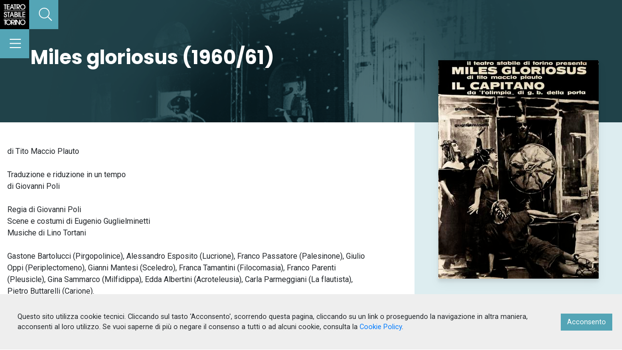

--- FILE ---
content_type: application/javascript; charset=UTF-8
request_url: https://archivio.teatrostabiletorino.it/_nuxt/manifest.e25dd83e3b209e62a222.js
body_size: 1002
content:
!function(e){var n=window.webpackJsonp;window.webpackJsonp=function(a,o,i){for(var c,d,s,u=0,f=[];u<a.length;u++)d=a[u],t[d]&&f.push(t[d][0]),t[d]=0;for(c in o)Object.prototype.hasOwnProperty.call(o,c)&&(e[c]=o[c]);for(n&&n(a,o,i);f.length;)f.shift()();if(i)for(u=0;u<i.length;u++)s=r(r.s=i[u]);return s};var a={},t={16:0};function r(n){if(a[n])return a[n].exports;var t=a[n]={i:n,l:!1,exports:{}};return e[n].call(t.exports,t,t.exports,r),t.l=!0,t.exports}r.e=function(e){var n=t[e];if(0===n)return new Promise(function(e){e()});if(n)return n[2];var a=new Promise(function(a,r){n=t[e]=[a,r]});n[2]=a;var o=document.getElementsByTagName("head")[0],i=document.createElement("script");i.type="text/javascript",i.charset="utf-8",i.async=!0,i.timeout=12e4,r.nc&&i.setAttribute("nonce",r.nc),i.src=r.p+""+({0:"pages/cerca/index",1:"pages/_table/_id",2:"pages/teatri-e-compagnie/index",3:"pages/stagioni/index",4:"pages/spettacoli/index",5:"pages/persone/index",6:"pages/il-dramma/index",7:"pages/documenti-e-immagini/index",8:"layouts/default",9:"pages/fondo-eugenio-allegri",10:"pages/styleguide/index",11:"pages/index",12:"pages/_slug",13:"pages/collections/_table/detail/_id"}[e]||e)+"."+{0:"2179273fb3a5315b10c6",1:"3bccec4d94a9a24c35a4",2:"5d383c0b2933ae64bfbb",3:"e7f115e2e91a68440259",4:"a6f72d25b077531529db",5:"3590bbb57a67214e4100",6:"bf71140f2a5f18796cb7",7:"0910ef47997ca808d376",8:"13303fa6175b3ea5e8e0",9:"d83840ee307dd949b345",10:"84553390fe9db9a16b35",11:"77279d8d105d086340a4",12:"a5028f64debd2c2eead0",13:"43815a3085b25646adda"}[e]+".js";var c=setTimeout(d,12e4);function d(){i.onerror=i.onload=null,clearTimeout(c);var n=t[e];0!==n&&(n&&n[1](new Error("Loading chunk "+e+" failed.")),t[e]=void 0)}return i.onerror=i.onload=d,o.appendChild(i),a},r.m=e,r.c=a,r.d=function(e,n,a){r.o(e,n)||Object.defineProperty(e,n,{configurable:!1,enumerable:!0,get:a})},r.n=function(e){var n=e&&e.__esModule?function(){return e.default}:function(){return e};return r.d(n,"a",n),n},r.o=function(e,n){return Object.prototype.hasOwnProperty.call(e,n)},r.p="/_nuxt/",r.oe=function(e){throw console.error(e),e}}([]);